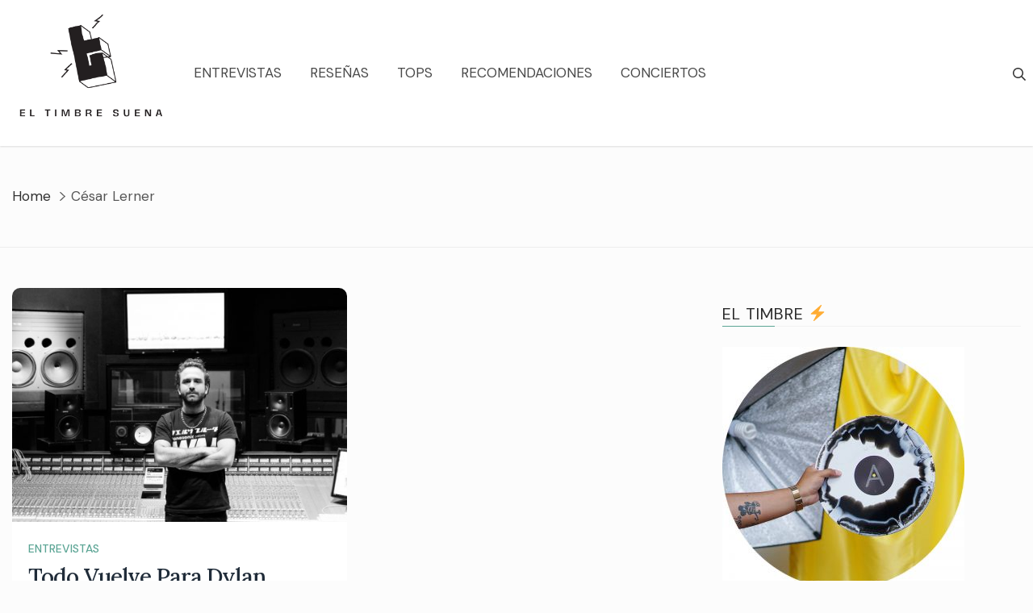

--- FILE ---
content_type: text/html; charset=UTF-8
request_url: https://eltimbresuena.com/tag/cesar-lerner/
body_size: 11045
content:
<!doctype html>
<html lang="en-US">

<head>
	<meta charset="UTF-8">
	<meta name="viewport" content="width=device-width, initial-scale=1">
	<link rel="profile" href="https://gmpg.org/xfn/11">

	<meta name='robots' content='index, follow, max-image-preview:large, max-snippet:-1, max-video-preview:-1' />

	<!-- This site is optimized with the Yoast SEO plugin v19.10 - https://yoast.com/wordpress/plugins/seo/ -->
	<title>César Lerner Archives - El Timbre Suena</title>
	<link rel="canonical" href="https://eltimbresuena.com/tag/cesar-lerner/" />
	<meta property="og:locale" content="en_US" />
	<meta property="og:type" content="article" />
	<meta property="og:title" content="César Lerner Archives - El Timbre Suena" />
	<meta property="og:url" content="https://eltimbresuena.com/tag/cesar-lerner/" />
	<meta property="og:site_name" content="El Timbre Suena" />
	<meta name="twitter:card" content="summary_large_image" />
	<script type="application/ld+json" class="yoast-schema-graph">{"@context":"https://schema.org","@graph":[{"@type":"CollectionPage","@id":"https://eltimbresuena.com/tag/cesar-lerner/","url":"https://eltimbresuena.com/tag/cesar-lerner/","name":"César Lerner Archives - El Timbre Suena","isPartOf":{"@id":"https://eltimbresuena.com/#website"},"primaryImageOfPage":{"@id":"https://eltimbresuena.com/tag/cesar-lerner/#primaryimage"},"image":{"@id":"https://eltimbresuena.com/tag/cesar-lerner/#primaryimage"},"thumbnailUrl":"https://eltimbresuena.com/wp-content/uploads/2021/10/image2-min-scaled.jpeg","breadcrumb":{"@id":"https://eltimbresuena.com/tag/cesar-lerner/#breadcrumb"},"inLanguage":"en-US"},{"@type":"ImageObject","inLanguage":"en-US","@id":"https://eltimbresuena.com/tag/cesar-lerner/#primaryimage","url":"https://eltimbresuena.com/wp-content/uploads/2021/10/image2-min-scaled.jpeg","contentUrl":"https://eltimbresuena.com/wp-content/uploads/2021/10/image2-min-scaled.jpeg","width":2560,"height":1740},{"@type":"BreadcrumbList","@id":"https://eltimbresuena.com/tag/cesar-lerner/#breadcrumb","itemListElement":[{"@type":"ListItem","position":1,"name":"Home","item":"https://eltimbresuena.com/"},{"@type":"ListItem","position":2,"name":"César Lerner"}]},{"@type":"WebSite","@id":"https://eltimbresuena.com/#website","url":"https://eltimbresuena.com/","name":"El Timbre Suena","description":"","publisher":{"@id":"https://eltimbresuena.com/#organization"},"potentialAction":[{"@type":"SearchAction","target":{"@type":"EntryPoint","urlTemplate":"https://eltimbresuena.com/?s={search_term_string}"},"query-input":"required name=search_term_string"}],"inLanguage":"en-US"},{"@type":"Organization","@id":"https://eltimbresuena.com/#organization","name":"El Timbre Suena","url":"https://eltimbresuena.com/","logo":{"@type":"ImageObject","inLanguage":"en-US","@id":"https://eltimbresuena.com/#/schema/logo/image/","url":"https://eltimbresuena.com/wp-content/uploads/2021/09/cropped-ELTIMBREweb-1.png","contentUrl":"https://eltimbresuena.com/wp-content/uploads/2021/09/cropped-ELTIMBREweb-1.png","width":1332,"height":1157,"caption":"El Timbre Suena"},"image":{"@id":"https://eltimbresuena.com/#/schema/logo/image/"}}]}</script>
	<!-- / Yoast SEO plugin. -->


<link rel='dns-prefetch' href='//fonts.googleapis.com' />
<link rel="alternate" type="application/rss+xml" title="El Timbre Suena &raquo; Feed" href="https://eltimbresuena.com/feed/" />
<link rel="alternate" type="application/rss+xml" title="El Timbre Suena &raquo; Comments Feed" href="https://eltimbresuena.com/comments/feed/" />
<link rel="alternate" type="application/rss+xml" title="El Timbre Suena &raquo; César Lerner Tag Feed" href="https://eltimbresuena.com/tag/cesar-lerner/feed/" />
		<!-- This site uses the Google Analytics by MonsterInsights plugin v8.10.1 - Using Analytics tracking - https://www.monsterinsights.com/ -->
							<script
				src="//www.googletagmanager.com/gtag/js?id=UA-145295803-1"  data-cfasync="false" data-wpfc-render="false" type="text/javascript" async></script>
			<script data-cfasync="false" data-wpfc-render="false" type="text/javascript">
				var mi_version = '8.10.1';
				var mi_track_user = true;
				var mi_no_track_reason = '';
				
								var disableStrs = [
															'ga-disable-UA-145295803-1',
									];

				/* Function to detect opted out users */
				function __gtagTrackerIsOptedOut() {
					for (var index = 0; index < disableStrs.length; index++) {
						if (document.cookie.indexOf(disableStrs[index] + '=true') > -1) {
							return true;
						}
					}

					return false;
				}

				/* Disable tracking if the opt-out cookie exists. */
				if (__gtagTrackerIsOptedOut()) {
					for (var index = 0; index < disableStrs.length; index++) {
						window[disableStrs[index]] = true;
					}
				}

				/* Opt-out function */
				function __gtagTrackerOptout() {
					for (var index = 0; index < disableStrs.length; index++) {
						document.cookie = disableStrs[index] + '=true; expires=Thu, 31 Dec 2099 23:59:59 UTC; path=/';
						window[disableStrs[index]] = true;
					}
				}

				if ('undefined' === typeof gaOptout) {
					function gaOptout() {
						__gtagTrackerOptout();
					}
				}
								window.dataLayer = window.dataLayer || [];

				window.MonsterInsightsDualTracker = {
					helpers: {},
					trackers: {},
				};
				if (mi_track_user) {
					function __gtagDataLayer() {
						dataLayer.push(arguments);
					}

					function __gtagTracker(type, name, parameters) {
						if (!parameters) {
							parameters = {};
						}

						if (parameters.send_to) {
							__gtagDataLayer.apply(null, arguments);
							return;
						}

						if (type === 'event') {
							
														parameters.send_to = monsterinsights_frontend.ua;
							__gtagDataLayer(type, name, parameters);
													} else {
							__gtagDataLayer.apply(null, arguments);
						}
					}

					__gtagTracker('js', new Date());
					__gtagTracker('set', {
						'developer_id.dZGIzZG': true,
											});
															__gtagTracker('config', 'UA-145295803-1', {"forceSSL":"true","link_attribution":"true"} );
										window.gtag = __gtagTracker;										(function () {
						/* https://developers.google.com/analytics/devguides/collection/analyticsjs/ */
						/* ga and __gaTracker compatibility shim. */
						var noopfn = function () {
							return null;
						};
						var newtracker = function () {
							return new Tracker();
						};
						var Tracker = function () {
							return null;
						};
						var p = Tracker.prototype;
						p.get = noopfn;
						p.set = noopfn;
						p.send = function () {
							var args = Array.prototype.slice.call(arguments);
							args.unshift('send');
							__gaTracker.apply(null, args);
						};
						var __gaTracker = function () {
							var len = arguments.length;
							if (len === 0) {
								return;
							}
							var f = arguments[len - 1];
							if (typeof f !== 'object' || f === null || typeof f.hitCallback !== 'function') {
								if ('send' === arguments[0]) {
									var hitConverted, hitObject = false, action;
									if ('event' === arguments[1]) {
										if ('undefined' !== typeof arguments[3]) {
											hitObject = {
												'eventAction': arguments[3],
												'eventCategory': arguments[2],
												'eventLabel': arguments[4],
												'value': arguments[5] ? arguments[5] : 1,
											}
										}
									}
									if ('pageview' === arguments[1]) {
										if ('undefined' !== typeof arguments[2]) {
											hitObject = {
												'eventAction': 'page_view',
												'page_path': arguments[2],
											}
										}
									}
									if (typeof arguments[2] === 'object') {
										hitObject = arguments[2];
									}
									if (typeof arguments[5] === 'object') {
										Object.assign(hitObject, arguments[5]);
									}
									if ('undefined' !== typeof arguments[1].hitType) {
										hitObject = arguments[1];
										if ('pageview' === hitObject.hitType) {
											hitObject.eventAction = 'page_view';
										}
									}
									if (hitObject) {
										action = 'timing' === arguments[1].hitType ? 'timing_complete' : hitObject.eventAction;
										hitConverted = mapArgs(hitObject);
										__gtagTracker('event', action, hitConverted);
									}
								}
								return;
							}

							function mapArgs(args) {
								var arg, hit = {};
								var gaMap = {
									'eventCategory': 'event_category',
									'eventAction': 'event_action',
									'eventLabel': 'event_label',
									'eventValue': 'event_value',
									'nonInteraction': 'non_interaction',
									'timingCategory': 'event_category',
									'timingVar': 'name',
									'timingValue': 'value',
									'timingLabel': 'event_label',
									'page': 'page_path',
									'location': 'page_location',
									'title': 'page_title',
								};
								for (arg in args) {
																		if (!(!args.hasOwnProperty(arg) || !gaMap.hasOwnProperty(arg))) {
										hit[gaMap[arg]] = args[arg];
									} else {
										hit[arg] = args[arg];
									}
								}
								return hit;
							}

							try {
								f.hitCallback();
							} catch (ex) {
							}
						};
						__gaTracker.create = newtracker;
						__gaTracker.getByName = newtracker;
						__gaTracker.getAll = function () {
							return [];
						};
						__gaTracker.remove = noopfn;
						__gaTracker.loaded = true;
						window['__gaTracker'] = __gaTracker;
					})();
									} else {
										console.log("");
					(function () {
						function __gtagTracker() {
							return null;
						}

						window['__gtagTracker'] = __gtagTracker;
						window['gtag'] = __gtagTracker;
					})();
									}
			</script>
				<!-- / Google Analytics by MonsterInsights -->
		<script type="text/javascript">
window._wpemojiSettings = {"baseUrl":"https:\/\/s.w.org\/images\/core\/emoji\/14.0.0\/72x72\/","ext":".png","svgUrl":"https:\/\/s.w.org\/images\/core\/emoji\/14.0.0\/svg\/","svgExt":".svg","source":{"concatemoji":"https:\/\/eltimbresuena.com\/wp-includes\/js\/wp-emoji-release.min.js?ver=6.1.9"}};
/*! This file is auto-generated */
!function(e,a,t){var n,r,o,i=a.createElement("canvas"),p=i.getContext&&i.getContext("2d");function s(e,t){var a=String.fromCharCode,e=(p.clearRect(0,0,i.width,i.height),p.fillText(a.apply(this,e),0,0),i.toDataURL());return p.clearRect(0,0,i.width,i.height),p.fillText(a.apply(this,t),0,0),e===i.toDataURL()}function c(e){var t=a.createElement("script");t.src=e,t.defer=t.type="text/javascript",a.getElementsByTagName("head")[0].appendChild(t)}for(o=Array("flag","emoji"),t.supports={everything:!0,everythingExceptFlag:!0},r=0;r<o.length;r++)t.supports[o[r]]=function(e){if(p&&p.fillText)switch(p.textBaseline="top",p.font="600 32px Arial",e){case"flag":return s([127987,65039,8205,9895,65039],[127987,65039,8203,9895,65039])?!1:!s([55356,56826,55356,56819],[55356,56826,8203,55356,56819])&&!s([55356,57332,56128,56423,56128,56418,56128,56421,56128,56430,56128,56423,56128,56447],[55356,57332,8203,56128,56423,8203,56128,56418,8203,56128,56421,8203,56128,56430,8203,56128,56423,8203,56128,56447]);case"emoji":return!s([129777,127995,8205,129778,127999],[129777,127995,8203,129778,127999])}return!1}(o[r]),t.supports.everything=t.supports.everything&&t.supports[o[r]],"flag"!==o[r]&&(t.supports.everythingExceptFlag=t.supports.everythingExceptFlag&&t.supports[o[r]]);t.supports.everythingExceptFlag=t.supports.everythingExceptFlag&&!t.supports.flag,t.DOMReady=!1,t.readyCallback=function(){t.DOMReady=!0},t.supports.everything||(n=function(){t.readyCallback()},a.addEventListener?(a.addEventListener("DOMContentLoaded",n,!1),e.addEventListener("load",n,!1)):(e.attachEvent("onload",n),a.attachEvent("onreadystatechange",function(){"complete"===a.readyState&&t.readyCallback()})),(e=t.source||{}).concatemoji?c(e.concatemoji):e.wpemoji&&e.twemoji&&(c(e.twemoji),c(e.wpemoji)))}(window,document,window._wpemojiSettings);
</script>
<style type="text/css">
img.wp-smiley,
img.emoji {
	display: inline !important;
	border: none !important;
	box-shadow: none !important;
	height: 1em !important;
	width: 1em !important;
	margin: 0 0.07em !important;
	vertical-align: -0.1em !important;
	background: none !important;
	padding: 0 !important;
}
</style>
	<link rel='stylesheet' id='wp-block-library-css' href='https://eltimbresuena.com/wp-includes/css/dist/block-library/style.min.css?ver=6.1.9' type='text/css' media='all' />
<link rel='stylesheet' id='classic-theme-styles-css' href='https://eltimbresuena.com/wp-includes/css/classic-themes.min.css?ver=1' type='text/css' media='all' />
<style id='global-styles-inline-css' type='text/css'>
body{--wp--preset--color--black: #000000;--wp--preset--color--cyan-bluish-gray: #abb8c3;--wp--preset--color--white: #ffffff;--wp--preset--color--pale-pink: #f78da7;--wp--preset--color--vivid-red: #cf2e2e;--wp--preset--color--luminous-vivid-orange: #ff6900;--wp--preset--color--luminous-vivid-amber: #fcb900;--wp--preset--color--light-green-cyan: #7bdcb5;--wp--preset--color--vivid-green-cyan: #00d084;--wp--preset--color--pale-cyan-blue: #8ed1fc;--wp--preset--color--vivid-cyan-blue: #0693e3;--wp--preset--color--vivid-purple: #9b51e0;--wp--preset--gradient--vivid-cyan-blue-to-vivid-purple: linear-gradient(135deg,rgba(6,147,227,1) 0%,rgb(155,81,224) 100%);--wp--preset--gradient--light-green-cyan-to-vivid-green-cyan: linear-gradient(135deg,rgb(122,220,180) 0%,rgb(0,208,130) 100%);--wp--preset--gradient--luminous-vivid-amber-to-luminous-vivid-orange: linear-gradient(135deg,rgba(252,185,0,1) 0%,rgba(255,105,0,1) 100%);--wp--preset--gradient--luminous-vivid-orange-to-vivid-red: linear-gradient(135deg,rgba(255,105,0,1) 0%,rgb(207,46,46) 100%);--wp--preset--gradient--very-light-gray-to-cyan-bluish-gray: linear-gradient(135deg,rgb(238,238,238) 0%,rgb(169,184,195) 100%);--wp--preset--gradient--cool-to-warm-spectrum: linear-gradient(135deg,rgb(74,234,220) 0%,rgb(151,120,209) 20%,rgb(207,42,186) 40%,rgb(238,44,130) 60%,rgb(251,105,98) 80%,rgb(254,248,76) 100%);--wp--preset--gradient--blush-light-purple: linear-gradient(135deg,rgb(255,206,236) 0%,rgb(152,150,240) 100%);--wp--preset--gradient--blush-bordeaux: linear-gradient(135deg,rgb(254,205,165) 0%,rgb(254,45,45) 50%,rgb(107,0,62) 100%);--wp--preset--gradient--luminous-dusk: linear-gradient(135deg,rgb(255,203,112) 0%,rgb(199,81,192) 50%,rgb(65,88,208) 100%);--wp--preset--gradient--pale-ocean: linear-gradient(135deg,rgb(255,245,203) 0%,rgb(182,227,212) 50%,rgb(51,167,181) 100%);--wp--preset--gradient--electric-grass: linear-gradient(135deg,rgb(202,248,128) 0%,rgb(113,206,126) 100%);--wp--preset--gradient--midnight: linear-gradient(135deg,rgb(2,3,129) 0%,rgb(40,116,252) 100%);--wp--preset--duotone--dark-grayscale: url('#wp-duotone-dark-grayscale');--wp--preset--duotone--grayscale: url('#wp-duotone-grayscale');--wp--preset--duotone--purple-yellow: url('#wp-duotone-purple-yellow');--wp--preset--duotone--blue-red: url('#wp-duotone-blue-red');--wp--preset--duotone--midnight: url('#wp-duotone-midnight');--wp--preset--duotone--magenta-yellow: url('#wp-duotone-magenta-yellow');--wp--preset--duotone--purple-green: url('#wp-duotone-purple-green');--wp--preset--duotone--blue-orange: url('#wp-duotone-blue-orange');--wp--preset--font-size--small: 13px;--wp--preset--font-size--medium: 20px;--wp--preset--font-size--large: 36px;--wp--preset--font-size--x-large: 42px;--wp--preset--spacing--20: 0.44rem;--wp--preset--spacing--30: 0.67rem;--wp--preset--spacing--40: 1rem;--wp--preset--spacing--50: 1.5rem;--wp--preset--spacing--60: 2.25rem;--wp--preset--spacing--70: 3.38rem;--wp--preset--spacing--80: 5.06rem;}:where(.is-layout-flex){gap: 0.5em;}body .is-layout-flow > .alignleft{float: left;margin-inline-start: 0;margin-inline-end: 2em;}body .is-layout-flow > .alignright{float: right;margin-inline-start: 2em;margin-inline-end: 0;}body .is-layout-flow > .aligncenter{margin-left: auto !important;margin-right: auto !important;}body .is-layout-constrained > .alignleft{float: left;margin-inline-start: 0;margin-inline-end: 2em;}body .is-layout-constrained > .alignright{float: right;margin-inline-start: 2em;margin-inline-end: 0;}body .is-layout-constrained > .aligncenter{margin-left: auto !important;margin-right: auto !important;}body .is-layout-constrained > :where(:not(.alignleft):not(.alignright):not(.alignfull)){max-width: var(--wp--style--global--content-size);margin-left: auto !important;margin-right: auto !important;}body .is-layout-constrained > .alignwide{max-width: var(--wp--style--global--wide-size);}body .is-layout-flex{display: flex;}body .is-layout-flex{flex-wrap: wrap;align-items: center;}body .is-layout-flex > *{margin: 0;}:where(.wp-block-columns.is-layout-flex){gap: 2em;}.has-black-color{color: var(--wp--preset--color--black) !important;}.has-cyan-bluish-gray-color{color: var(--wp--preset--color--cyan-bluish-gray) !important;}.has-white-color{color: var(--wp--preset--color--white) !important;}.has-pale-pink-color{color: var(--wp--preset--color--pale-pink) !important;}.has-vivid-red-color{color: var(--wp--preset--color--vivid-red) !important;}.has-luminous-vivid-orange-color{color: var(--wp--preset--color--luminous-vivid-orange) !important;}.has-luminous-vivid-amber-color{color: var(--wp--preset--color--luminous-vivid-amber) !important;}.has-light-green-cyan-color{color: var(--wp--preset--color--light-green-cyan) !important;}.has-vivid-green-cyan-color{color: var(--wp--preset--color--vivid-green-cyan) !important;}.has-pale-cyan-blue-color{color: var(--wp--preset--color--pale-cyan-blue) !important;}.has-vivid-cyan-blue-color{color: var(--wp--preset--color--vivid-cyan-blue) !important;}.has-vivid-purple-color{color: var(--wp--preset--color--vivid-purple) !important;}.has-black-background-color{background-color: var(--wp--preset--color--black) !important;}.has-cyan-bluish-gray-background-color{background-color: var(--wp--preset--color--cyan-bluish-gray) !important;}.has-white-background-color{background-color: var(--wp--preset--color--white) !important;}.has-pale-pink-background-color{background-color: var(--wp--preset--color--pale-pink) !important;}.has-vivid-red-background-color{background-color: var(--wp--preset--color--vivid-red) !important;}.has-luminous-vivid-orange-background-color{background-color: var(--wp--preset--color--luminous-vivid-orange) !important;}.has-luminous-vivid-amber-background-color{background-color: var(--wp--preset--color--luminous-vivid-amber) !important;}.has-light-green-cyan-background-color{background-color: var(--wp--preset--color--light-green-cyan) !important;}.has-vivid-green-cyan-background-color{background-color: var(--wp--preset--color--vivid-green-cyan) !important;}.has-pale-cyan-blue-background-color{background-color: var(--wp--preset--color--pale-cyan-blue) !important;}.has-vivid-cyan-blue-background-color{background-color: var(--wp--preset--color--vivid-cyan-blue) !important;}.has-vivid-purple-background-color{background-color: var(--wp--preset--color--vivid-purple) !important;}.has-black-border-color{border-color: var(--wp--preset--color--black) !important;}.has-cyan-bluish-gray-border-color{border-color: var(--wp--preset--color--cyan-bluish-gray) !important;}.has-white-border-color{border-color: var(--wp--preset--color--white) !important;}.has-pale-pink-border-color{border-color: var(--wp--preset--color--pale-pink) !important;}.has-vivid-red-border-color{border-color: var(--wp--preset--color--vivid-red) !important;}.has-luminous-vivid-orange-border-color{border-color: var(--wp--preset--color--luminous-vivid-orange) !important;}.has-luminous-vivid-amber-border-color{border-color: var(--wp--preset--color--luminous-vivid-amber) !important;}.has-light-green-cyan-border-color{border-color: var(--wp--preset--color--light-green-cyan) !important;}.has-vivid-green-cyan-border-color{border-color: var(--wp--preset--color--vivid-green-cyan) !important;}.has-pale-cyan-blue-border-color{border-color: var(--wp--preset--color--pale-cyan-blue) !important;}.has-vivid-cyan-blue-border-color{border-color: var(--wp--preset--color--vivid-cyan-blue) !important;}.has-vivid-purple-border-color{border-color: var(--wp--preset--color--vivid-purple) !important;}.has-vivid-cyan-blue-to-vivid-purple-gradient-background{background: var(--wp--preset--gradient--vivid-cyan-blue-to-vivid-purple) !important;}.has-light-green-cyan-to-vivid-green-cyan-gradient-background{background: var(--wp--preset--gradient--light-green-cyan-to-vivid-green-cyan) !important;}.has-luminous-vivid-amber-to-luminous-vivid-orange-gradient-background{background: var(--wp--preset--gradient--luminous-vivid-amber-to-luminous-vivid-orange) !important;}.has-luminous-vivid-orange-to-vivid-red-gradient-background{background: var(--wp--preset--gradient--luminous-vivid-orange-to-vivid-red) !important;}.has-very-light-gray-to-cyan-bluish-gray-gradient-background{background: var(--wp--preset--gradient--very-light-gray-to-cyan-bluish-gray) !important;}.has-cool-to-warm-spectrum-gradient-background{background: var(--wp--preset--gradient--cool-to-warm-spectrum) !important;}.has-blush-light-purple-gradient-background{background: var(--wp--preset--gradient--blush-light-purple) !important;}.has-blush-bordeaux-gradient-background{background: var(--wp--preset--gradient--blush-bordeaux) !important;}.has-luminous-dusk-gradient-background{background: var(--wp--preset--gradient--luminous-dusk) !important;}.has-pale-ocean-gradient-background{background: var(--wp--preset--gradient--pale-ocean) !important;}.has-electric-grass-gradient-background{background: var(--wp--preset--gradient--electric-grass) !important;}.has-midnight-gradient-background{background: var(--wp--preset--gradient--midnight) !important;}.has-small-font-size{font-size: var(--wp--preset--font-size--small) !important;}.has-medium-font-size{font-size: var(--wp--preset--font-size--medium) !important;}.has-large-font-size{font-size: var(--wp--preset--font-size--large) !important;}.has-x-large-font-size{font-size: var(--wp--preset--font-size--x-large) !important;}
.wp-block-navigation a:where(:not(.wp-element-button)){color: inherit;}
:where(.wp-block-columns.is-layout-flex){gap: 2em;}
.wp-block-pullquote{font-size: 1.5em;line-height: 1.6;}
</style>
<link rel='stylesheet' id='contact-form-7-css' href='https://eltimbresuena.com/wp-content/plugins/contact-form-7/includes/css/styles.css?ver=5.6.4' type='text/css' media='all' />
<link rel='stylesheet' id='photo-feed-css' href='https://eltimbresuena.com/wp-content/plugins/photo-feed/assets/style.min.css?ver=2.2.1' type='text/css' media='all' />
<link rel='stylesheet' id='uncode-privacy-css' href='https://eltimbresuena.com/wp-content/plugins/uncode-privacy/assets/css/uncode-privacy-public.css?ver=2.1.1' type='text/css' media='all' />
<link rel='stylesheet' id='the-words-google-fonts-css' href='//fonts.googleapis.com/css?family=DM+Sans%3Aital%2Cwght%400%2C400%3B0%2C500%3B0%2C700%3B1%2C400%3B1%2C500%3B1%2C700%7CLora%3Aital%2Cwght%400%2C400%3B0%2C500%3B0%2C600%3B0%2C700%3B1%2C400%3B1%2C500%3B1%2C600%3B1%2C700&#038;display=swap&#038;ver=6.1.9' type='text/css' media='all' />
<link rel='stylesheet' id='slick-css' href='https://eltimbresuena.com/wp-content/themes/the-words/assets/lib/slick/slick.css?ver=6.1.9' type='text/css' media='all' />
<link rel='stylesheet' id='the-words-style-css' href='https://eltimbresuena.com/wp-content/themes/the-words/style.css?ver=6.1.9' type='text/css' media='all' />
<link rel='stylesheet' id='__EPYT__style-css' href='https://eltimbresuena.com/wp-content/plugins/youtube-embed-plus/styles/ytprefs.min.css?ver=14.1.4.1' type='text/css' media='all' />
<style id='__EPYT__style-inline-css' type='text/css'>

                .epyt-gallery-thumb {
                        width: 33.333%;
                }
                
</style>
<script type='text/javascript' src='https://eltimbresuena.com/wp-content/plugins/google-analytics-for-wordpress/assets/js/frontend-gtag.min.js?ver=8.10.1' id='monsterinsights-frontend-script-js'></script>
<script data-cfasync="false" data-wpfc-render="false" type="text/javascript" id='monsterinsights-frontend-script-js-extra'>/* <![CDATA[ */
var monsterinsights_frontend = {"js_events_tracking":"true","download_extensions":"doc,pdf,ppt,zip,xls,docx,pptx,xlsx","inbound_paths":"[{\"path\":\"\\\/go\\\/\",\"label\":\"affiliate\"},{\"path\":\"\\\/recommend\\\/\",\"label\":\"affiliate\"}]","home_url":"https:\/\/eltimbresuena.com","hash_tracking":"false","ua":"UA-145295803-1","v4_id":""};/* ]]> */
</script>
<script type='text/javascript' src='https://eltimbresuena.com/wp-includes/js/jquery/jquery.min.js?ver=3.6.1' id='jquery-core-js'></script>
<script type='text/javascript' src='https://eltimbresuena.com/wp-includes/js/jquery/jquery-migrate.min.js?ver=3.3.2' id='jquery-migrate-js'></script>
<script type='text/javascript' id='__ytprefs__-js-extra'>
/* <![CDATA[ */
var _EPYT_ = {"ajaxurl":"https:\/\/eltimbresuena.com\/wp-admin\/admin-ajax.php","security":"1f50d24c77","gallery_scrolloffset":"20","eppathtoscripts":"https:\/\/eltimbresuena.com\/wp-content\/plugins\/youtube-embed-plus\/scripts\/","eppath":"https:\/\/eltimbresuena.com\/wp-content\/plugins\/youtube-embed-plus\/","epresponsiveselector":"[\"iframe.__youtube_prefs_widget__\"]","epdovol":"1","version":"14.1.4.1","evselector":"iframe.__youtube_prefs__[src], iframe[src*=\"youtube.com\/embed\/\"], iframe[src*=\"youtube-nocookie.com\/embed\/\"]","ajax_compat":"","ytapi_load":"light","pause_others":"","stopMobileBuffer":"1","facade_mode":"","not_live_on_channel":"","vi_active":"","vi_js_posttypes":[]};
/* ]]> */
</script>
<script type='text/javascript' src='https://eltimbresuena.com/wp-content/plugins/youtube-embed-plus/scripts/ytprefs.min.js?ver=14.1.4.1' id='__ytprefs__-js'></script>
<link rel="https://api.w.org/" href="https://eltimbresuena.com/wp-json/" /><link rel="alternate" type="application/json" href="https://eltimbresuena.com/wp-json/wp/v2/tags/379" /><link rel="EditURI" type="application/rsd+xml" title="RSD" href="https://eltimbresuena.com/xmlrpc.php?rsd" />
<link rel="wlwmanifest" type="application/wlwmanifest+xml" href="https://eltimbresuena.com/wp-includes/wlwmanifest.xml" />
<meta name="generator" content="WordPress 6.1.9" />
<link rel="icon" href="https://eltimbresuena.com/wp-content/uploads/2020/05/cropped-104484028_3110270309048708_67970710755330543_n-32x32.png" sizes="32x32" />
<link rel="icon" href="https://eltimbresuena.com/wp-content/uploads/2020/05/cropped-104484028_3110270309048708_67970710755330543_n-192x192.png" sizes="192x192" />
<link rel="apple-touch-icon" href="https://eltimbresuena.com/wp-content/uploads/2020/05/cropped-104484028_3110270309048708_67970710755330543_n-180x180.png" />
<meta name="msapplication-TileImage" content="https://eltimbresuena.com/wp-content/uploads/2020/05/cropped-104484028_3110270309048708_67970710755330543_n-270x270.png" />
</head>

<body class="archive tag tag-cesar-lerner tag-379 wp-custom-logo hfeed right-sidebar">

	<svg xmlns="http://www.w3.org/2000/svg" viewBox="0 0 0 0" width="0" height="0" focusable="false" role="none" style="visibility: hidden; position: absolute; left: -9999px; overflow: hidden;" ><defs><filter id="wp-duotone-dark-grayscale"><feColorMatrix color-interpolation-filters="sRGB" type="matrix" values=" .299 .587 .114 0 0 .299 .587 .114 0 0 .299 .587 .114 0 0 .299 .587 .114 0 0 " /><feComponentTransfer color-interpolation-filters="sRGB" ><feFuncR type="table" tableValues="0 0.49803921568627" /><feFuncG type="table" tableValues="0 0.49803921568627" /><feFuncB type="table" tableValues="0 0.49803921568627" /><feFuncA type="table" tableValues="1 1" /></feComponentTransfer><feComposite in2="SourceGraphic" operator="in" /></filter></defs></svg><svg xmlns="http://www.w3.org/2000/svg" viewBox="0 0 0 0" width="0" height="0" focusable="false" role="none" style="visibility: hidden; position: absolute; left: -9999px; overflow: hidden;" ><defs><filter id="wp-duotone-grayscale"><feColorMatrix color-interpolation-filters="sRGB" type="matrix" values=" .299 .587 .114 0 0 .299 .587 .114 0 0 .299 .587 .114 0 0 .299 .587 .114 0 0 " /><feComponentTransfer color-interpolation-filters="sRGB" ><feFuncR type="table" tableValues="0 1" /><feFuncG type="table" tableValues="0 1" /><feFuncB type="table" tableValues="0 1" /><feFuncA type="table" tableValues="1 1" /></feComponentTransfer><feComposite in2="SourceGraphic" operator="in" /></filter></defs></svg><svg xmlns="http://www.w3.org/2000/svg" viewBox="0 0 0 0" width="0" height="0" focusable="false" role="none" style="visibility: hidden; position: absolute; left: -9999px; overflow: hidden;" ><defs><filter id="wp-duotone-purple-yellow"><feColorMatrix color-interpolation-filters="sRGB" type="matrix" values=" .299 .587 .114 0 0 .299 .587 .114 0 0 .299 .587 .114 0 0 .299 .587 .114 0 0 " /><feComponentTransfer color-interpolation-filters="sRGB" ><feFuncR type="table" tableValues="0.54901960784314 0.98823529411765" /><feFuncG type="table" tableValues="0 1" /><feFuncB type="table" tableValues="0.71764705882353 0.25490196078431" /><feFuncA type="table" tableValues="1 1" /></feComponentTransfer><feComposite in2="SourceGraphic" operator="in" /></filter></defs></svg><svg xmlns="http://www.w3.org/2000/svg" viewBox="0 0 0 0" width="0" height="0" focusable="false" role="none" style="visibility: hidden; position: absolute; left: -9999px; overflow: hidden;" ><defs><filter id="wp-duotone-blue-red"><feColorMatrix color-interpolation-filters="sRGB" type="matrix" values=" .299 .587 .114 0 0 .299 .587 .114 0 0 .299 .587 .114 0 0 .299 .587 .114 0 0 " /><feComponentTransfer color-interpolation-filters="sRGB" ><feFuncR type="table" tableValues="0 1" /><feFuncG type="table" tableValues="0 0.27843137254902" /><feFuncB type="table" tableValues="0.5921568627451 0.27843137254902" /><feFuncA type="table" tableValues="1 1" /></feComponentTransfer><feComposite in2="SourceGraphic" operator="in" /></filter></defs></svg><svg xmlns="http://www.w3.org/2000/svg" viewBox="0 0 0 0" width="0" height="0" focusable="false" role="none" style="visibility: hidden; position: absolute; left: -9999px; overflow: hidden;" ><defs><filter id="wp-duotone-midnight"><feColorMatrix color-interpolation-filters="sRGB" type="matrix" values=" .299 .587 .114 0 0 .299 .587 .114 0 0 .299 .587 .114 0 0 .299 .587 .114 0 0 " /><feComponentTransfer color-interpolation-filters="sRGB" ><feFuncR type="table" tableValues="0 0" /><feFuncG type="table" tableValues="0 0.64705882352941" /><feFuncB type="table" tableValues="0 1" /><feFuncA type="table" tableValues="1 1" /></feComponentTransfer><feComposite in2="SourceGraphic" operator="in" /></filter></defs></svg><svg xmlns="http://www.w3.org/2000/svg" viewBox="0 0 0 0" width="0" height="0" focusable="false" role="none" style="visibility: hidden; position: absolute; left: -9999px; overflow: hidden;" ><defs><filter id="wp-duotone-magenta-yellow"><feColorMatrix color-interpolation-filters="sRGB" type="matrix" values=" .299 .587 .114 0 0 .299 .587 .114 0 0 .299 .587 .114 0 0 .299 .587 .114 0 0 " /><feComponentTransfer color-interpolation-filters="sRGB" ><feFuncR type="table" tableValues="0.78039215686275 1" /><feFuncG type="table" tableValues="0 0.94901960784314" /><feFuncB type="table" tableValues="0.35294117647059 0.47058823529412" /><feFuncA type="table" tableValues="1 1" /></feComponentTransfer><feComposite in2="SourceGraphic" operator="in" /></filter></defs></svg><svg xmlns="http://www.w3.org/2000/svg" viewBox="0 0 0 0" width="0" height="0" focusable="false" role="none" style="visibility: hidden; position: absolute; left: -9999px; overflow: hidden;" ><defs><filter id="wp-duotone-purple-green"><feColorMatrix color-interpolation-filters="sRGB" type="matrix" values=" .299 .587 .114 0 0 .299 .587 .114 0 0 .299 .587 .114 0 0 .299 .587 .114 0 0 " /><feComponentTransfer color-interpolation-filters="sRGB" ><feFuncR type="table" tableValues="0.65098039215686 0.40392156862745" /><feFuncG type="table" tableValues="0 1" /><feFuncB type="table" tableValues="0.44705882352941 0.4" /><feFuncA type="table" tableValues="1 1" /></feComponentTransfer><feComposite in2="SourceGraphic" operator="in" /></filter></defs></svg><svg xmlns="http://www.w3.org/2000/svg" viewBox="0 0 0 0" width="0" height="0" focusable="false" role="none" style="visibility: hidden; position: absolute; left: -9999px; overflow: hidden;" ><defs><filter id="wp-duotone-blue-orange"><feColorMatrix color-interpolation-filters="sRGB" type="matrix" values=" .299 .587 .114 0 0 .299 .587 .114 0 0 .299 .587 .114 0 0 .299 .587 .114 0 0 " /><feComponentTransfer color-interpolation-filters="sRGB" ><feFuncR type="table" tableValues="0.098039215686275 1" /><feFuncG type="table" tableValues="0 0.66274509803922" /><feFuncB type="table" tableValues="0.84705882352941 0.41960784313725" /><feFuncA type="table" tableValues="1 1" /></feComponentTransfer><feComposite in2="SourceGraphic" operator="in" /></filter></defs></svg>
		<div class="ta-preloader">
			<div class="ta-ripple">
				<div></div><div></div>
			</div>
		</div>
		
	
	<div id="page" class="site">
		<a class="skip-link screen-reader-text" href="#content">Skip to content</a>

		

<header id="masthead" class="site-header ta-header-1 " >

	
		<div class="ta-header-search">
			<div class="ta-container clearfix">

				<a href="javascript:void(0)" class="nav-focus-close"></a>

            	<form role="search" method="get" class="search-form" action="https://eltimbresuena.com/">
				<label>
					<span class="screen-reader-text">Search for:</span>
					<input type="search" class="search-field" placeholder="Search &hellip;" value="" name="s" />
				</label>
				<input type="submit" class="search-submit" value="Search" />
			</form>
            	<div class="ta-header-search-close">
		            <a id="ta-search-close" href="javascript:void(0)"><span class="ta-search-close"></span></a>
		        </div>

		        <a href="javascript:void(0)" class="nav-focus-skip"></a>

	        </div>
        </div>

    
    <div class="ta-header-main clearfix">

    	<div class="ta-container clearfix">

					<div class="site-branding">
					<a href="https://eltimbresuena.com/" class="custom-logo-link" rel="home"><img width="1332" height="1157" src="https://eltimbresuena.com/wp-content/uploads/2021/09/cropped-ELTIMBREweb-1.png" class="custom-logo" alt="El Timbre Suena" decoding="async" srcset="https://eltimbresuena.com/wp-content/uploads/2021/09/cropped-ELTIMBREweb-1.png 1332w, https://eltimbresuena.com/wp-content/uploads/2021/09/cropped-ELTIMBREweb-1-300x261.png 300w, https://eltimbresuena.com/wp-content/uploads/2021/09/cropped-ELTIMBREweb-1-1024x889.png 1024w, https://eltimbresuena.com/wp-content/uploads/2021/09/cropped-ELTIMBREweb-1-768x667.png 768w" sizes="(max-width: 1332px) 100vw, 1332px" /></a>
				</div><!-- .site-branding -->
				
			<nav id="site-navigation" class="main-navigation">

				<button class="menu-toggle">
					<span></span>
					<span></span>
					<span></span>
				</button>

				<a href="javascript:void(0)" class="nav-focus-menu-last"></a>

				<button class="menu-toggle-close">
					<span></span>
					<span></span>
				</button>

				<div class="menu-principal-container"><ul id="primary-menu" class="menu"><li id="menu-item-2350" class="font-size 12px menu-item menu-item-type-taxonomy menu-item-object-category menu-item-2350"><a href="https://eltimbresuena.com/category/entrevistas/">Entrevistas</a></li>
<li id="menu-item-2351" class="font-size 12px menu-item menu-item-type-taxonomy menu-item-object-category menu-item-2351"><a href="https://eltimbresuena.com/category/resenas/">Reseñas</a></li>
<li id="menu-item-2352" class="font-size 12px menu-item menu-item-type-taxonomy menu-item-object-category menu-item-2352"><a href="https://eltimbresuena.com/category/tops/">Tops</a></li>
<li id="menu-item-2353" class="font-size 12px menu-item menu-item-type-taxonomy menu-item-object-category menu-item-2353"><a href="https://eltimbresuena.com/category/recomendaciones/">Recomendaciones</a></li>
<li id="menu-item-2354" class="menu-item menu-item-type-taxonomy menu-item-object-category menu-item-2354"><a href="https://eltimbresuena.com/category/conciertos/">Conciertos</a></li>
</ul></div>
				<a href="javascript:void(0)" class="nav-focus-menu-close"></a>
				
			</nav><!-- #site-navigation -->

			
				<div class="ta-header-search-main ta-no-social-icon">
					<a class="ta-search-toggle" href="javascript:void(0)">
						<span class="ta-search-hidden">
							<svg viewBox="0 0 512 512"><path fill="currentColor" d="M508.5 468.9L387.1 347.5c-2.3-2.3-5.3-3.5-8.5-3.5h-13.2c31.5-36.5 50.6-84 50.6-136C416 93.1 322.9 0 208 0S0 93.1 0 208s93.1 208 208 208c52 0 99.5-19.1 136-50.6v13.2c0 3.2 1.3 6.2 3.5 8.5l121.4 121.4c4.7 4.7 12.3 4.7 17 0l22.6-22.6c4.7-4.7 4.7-12.3 0-17zM208 368c-88.4 0-160-71.6-160-160S119.6 48 208 48s160 71.6 160 160-71.6 160-160 160z" class=""></path></svg>
						</span>
					</a>
				</div>

			
		</div>

	</div>
	
</header><!-- #masthead --> 

			<div class="ta-breadcrumb-container">
				<div class="ta-container clearfix">

					<nav role="navigation" aria-label="Breadcrumbs" class="breadcrumb-trail breadcrumbs" itemprop="breadcrumb"><h2 class="trail-browse">Browse:</h2><ul class="trail-items" itemscope itemtype="http://schema.org/BreadcrumbList"><meta name="numberOfItems" content="2" /><meta name="itemListOrder" content="Ascending" /><li itemprop="itemListElement" itemscope itemtype="http://schema.org/ListItem" class="trail-item trail-begin"><a href="https://eltimbresuena.com/" rel="home" itemprop="item"><span itemprop="name">Home</span></a><meta itemprop="position" content="1" /></li><li itemprop="itemListElement" itemscope itemtype="http://schema.org/ListItem" class="trail-item trail-end"><span itemprop="item"><span itemprop="name">César Lerner</span></span><meta itemprop="position" content="2" /></li></ul></nav>
					<header class="page-header">
											</header><!-- .page-header -->

				</div>
			</div>

		
		<div id="content" class="site-content"><div class="ta-container clearfix">
	<div id="primary" class="content-area">
		<main id="main" class="site-main ta-archive-grid-2 archive-grid clearfix">

		
<article id="post-2607" class=" ta-match-height post-2607 post type-post status-publish format-standard has-post-thumbnail hentry category-entrevistas tag-louta tag-ilan-amores tag-dylan-lerner tag-cesar-lerner tag-juanse tag-andrew-oldham">
	<div class="ta-artical-posts">

		
		<a class="post-thumbnail" href="https://eltimbresuena.com/2021/10/28/todo-vuelve-para-dylan-lerner/" aria-hidden="true" tabindex="-1">
			<img width="500" height="350" src="https://eltimbresuena.com/wp-content/uploads/2021/10/image2-min-500x350.jpeg" class="attachment-the-words-grid size-the-words-grid wp-post-image" alt="Todo Vuelve Para Dylan Lerner" decoding="async" />		</a>

		
		<div class="entry-content-wrap">

			<div class="ta-content-wraper">

				<header class="entry-header">
					<span class="cat-links ta-cat-lists"><a href="https://eltimbresuena.com/category/entrevistas/" rel="category tag">Entrevistas</a></span>				</header><!-- .entry-header -->
				
				<h2 class="entry-title ta-large-font ta-secondary-font"><a href="https://eltimbresuena.com/2021/10/28/todo-vuelve-para-dylan-lerner/" rel="bookmark">Todo Vuelve Para Dylan Lerner</a></h2>
				

				<div class="entry-content">
					Con casi quince años de carrera, Dylan está por recorrer territorios inexplorados. Pareciera difícil afirmar este enunciado se ve para atrás y se trata de comprender la vasta trayectoria. Impensable...				</div><!-- .entry-content -->
				
			</div>

			
				<footer class="entry-footer">

					<div class="entry-meta">
						<span class="byline ta-author-image"><a class="url fn n" href="https://eltimbresuena.com/author/el-timbre-suena/"><img alt='Author Image' src='https://secure.gravatar.com/avatar/499926d8b8d28f427765fa16b2ea62c6?s=50&#038;d=mm&#038;r=g' class='avatar avatar-50 photo' height='50' width='50' loading='lazy' /></a><span class="author vcard"><a class="url fn n" href="https://eltimbresuena.com/author/el-timbre-suena/">El Timbre Suena</a></span></span><span class="posted-on"><i class="far fa-clock"></i> <a href="https://eltimbresuena.com/2021/10/28/" rel="bookmark"><time class="entry-date published" datetime="2021-10-28T08:24:30-06:00">October 28, 2021</time><time class="updated" datetime="2021-10-28T14:02:11-06:00">October 28, 2021</time></a></span>					</div><!-- .entry-meta -->
						
				</footer><!-- .entry-footer -->

			
		</div>

	</div>
</article><!-- #post-2607 -->

		</main><!-- #main -->

		
	</div><!-- #primary -->

	
<aside id="secondary" class="widget-area">
	<section id="media_image-3" class="widget widget_media_image"><h2 class="widget-title">El Timbre ⚡️</h2><figure style="width: 300px" class="wp-caption alignnone"><a href="https://www.instagram.com/eltimbresuena/"><img width="300" height="300" src="https://eltimbresuena.com/wp-content/uploads/2021/09/Timbreheader-300x300.jpg" class="image wp-image-2359  attachment-medium size-medium" alt="" decoding="async" loading="lazy" style="max-width: 100%; height: auto;" title="El Timbre ⚡️" srcset="https://eltimbresuena.com/wp-content/uploads/2021/09/Timbreheader-300x300.jpg 300w, https://eltimbresuena.com/wp-content/uploads/2021/09/Timbreheader-150x150.jpg 150w, https://eltimbresuena.com/wp-content/uploads/2021/09/Timbreheader-768x768.jpg 768w, https://eltimbresuena.com/wp-content/uploads/2021/09/Timbreheader.jpg 800w" sizes="(max-width: 300px) 100vw, 300px" /></a><figcaption class="wp-caption-text">Somos un espacio independiente dedicado a la difusión del acontecer musical en Guatemala y el mundo.</figcaption></figure></section><section id="custom_html-3" class="widget_text widget widget_custom_html"><h2 class="widget-title">Play a lo Nuevo 👁</h2><div class="textwidget custom-html-widget"><iframe src="https://open.spotify.com/embed/playlist/2wnp0SnzN28MEZ9Mk466uu" width="100%" height="380" frameborder="0" allowtransparency="true" allow="encrypted-media"></iframe></div></section><section id="monsterinsights-popular-posts-widget-3" class="widget monsterinsights-popular-posts-widget"><h2 class="widget-title">Lo más leído 🔥</h2><div class="monsterinsights-widget-popular-posts monsterinsights-widget-popular-posts-alpha monsterinsights-popular-posts-styled monsterinsights-widget-popular-posts-columns-1"><ul class="monsterinsights-widget-popular-posts-list"><li style="background-color:#FFF200;"><a href="https://eltimbresuena.com/2026/01/11/los-perros-no-entienden-de-internet-pero-guatemala-si-entiende-de-depresion-sonora/"><div class="monsterinsights-widget-popular-posts-text"><span class="monsterinsights-widget-popular-posts-title" style="color:#000000;font-size:14px;">Los perros no entienden de internet, pero Guatemala sí entiende de Depresión Sonora</span></div></a></li><li style="background-color:#FFF200;"><a href="https://eltimbresuena.com/2025/10/01/el-ruido-y-la-dulzura-yo-la-tengo-regresa-a-la-cdmx/"><div class="monsterinsights-widget-popular-posts-text"><span class="monsterinsights-widget-popular-posts-title" style="color:#000000;font-size:14px;">El ruido y la dulzura: Yo La Tengo regresa a la CDMX</span></div></a></li><li style="background-color:#FFF200;"><a href="https://eltimbresuena.com/2025/09/09/liberation-winter-of-26-godspeed-you-black-emperor-regresa-a-mexico/"><div class="monsterinsights-widget-popular-posts-text"><span class="monsterinsights-widget-popular-posts-title" style="color:#000000;font-size:14px;">Liberation Winter of ’26: Godspeed You! Black Emperor regresa a México</span></div></a></li><li style="background-color:#FFF200;"><a href="https://eltimbresuena.com/2025/07/13/shaky-knees-el-mejor-festival-del-ano-en-usa/"><div class="monsterinsights-widget-popular-posts-text"><span class="monsterinsights-widget-popular-posts-title" style="color:#000000;font-size:14px;">Shaky Knees, ¿El Mejor Festival Del Año En USA?</span></div></a></li><li style="background-color:#FFF200;"><a href="https://eltimbresuena.com/2025/05/09/girar-por-primera-vez-roblox-y-el-mundo-digital-entrevista-con-malcriada/"><div class="monsterinsights-widget-popular-posts-text"><span class="monsterinsights-widget-popular-posts-title" style="color:#000000;font-size:14px;">Girar por primera vez, Roblox y el mundo digital: Entrevista con Malcriada</span></div></a></li></ul></div><p></p></section></aside><!-- #secondary -->

</div>

	</div><!-- #content -->

	<footer id="colophon" class="site-footer" itemscope itemtype="http://schema.org/WPFooter">

        <div class="top-footer" style="background-image:url()"><div class="ta-container clearfix"><div class="ta-footer-social-icon">
			<div class="ta-social-icon">

									<a target="_blank" href="https://www.facebook.com/eltimbresuena"><i class="fab fa-facebook-f"></i></a>
				
				
									<a target="_blank" href="https://www.instagram.com/eltimbresuena/"><i class="fab fa-instagram"></i></a>
				
				
				
				
				
				
				
				
				
			</div>

		</div></div></div></div>
        <div class="bottom-footer">
            <div class="ta-container">
        		<div class="site-info">

        			        			<div class="footer-copyright">
                        <span class="copyright-text">Copyright All rights reserved</span>
            			<span class="sep"> | </span>
            			The Words - By <a target="_blank" href="https://themesarray.com" rel="designer">Themesarray</a>.    	           </div><!-- .site-info -->

        		</div><!-- .site-info -->
            </div>
        </div>

	</footer><!-- #colophon -->

</div><!-- #page -->


    <span id="ta-go-top" class="ta-off"><i class="fa fa-angle-up" aria-hidden="true"></i></span>


<div id="dynamic-css"></div>

<!-- Matomo --><script type="text/javascript">
(function () {
function initTracking() {
var _paq = window._paq = window._paq || [];
_paq.push(['trackPageView']);_paq.push(['enableLinkTracking']);_paq.push(['alwaysUseSendBeacon']);_paq.push(['setTrackerUrl', "\/\/eltimbresuena.com\/wp-content\/plugins\/matomo\/app\/matomo.php"]);_paq.push(['setSiteId', '1']);var d=document, g=d.createElement('script'), s=d.getElementsByTagName('script')[0];
g.type='text/javascript'; g.async=true; g.src="\/\/eltimbresuena.com\/wp-content\/uploads\/matomo\/matomo.js"; s.parentNode.insertBefore(g,s);
}
if (document.prerendering) {
	document.addEventListener('prerenderingchange', initTracking, {once: true});
} else {
	initTracking();
}
})();
</script>
<!-- End Matomo Code --><div class="gdpr-overlay"></div><div class="gdpr gdpr-privacy-preferences">
	<div class="gdpr-wrapper">
		<form method="post" class="gdpr-privacy-preferences-frm" action="https://eltimbresuena.com/wp-admin/admin-post.php">
			<input type="hidden" name="action" value="uncode_privacy_update_privacy_preferences">
			<input type="hidden" id="update-privacy-preferences-nonce" name="update-privacy-preferences-nonce" value="eb0adfa5dc" /><input type="hidden" name="_wp_http_referer" value="/tag/cesar-lerner/" />			<header>
				<div class="gdpr-box-title">
					<h3>Privacy Preference Center</h3>
					<span class="gdpr-close"></span>
				</div>
			</header>
			<div class="gdpr-content">
				<div class="gdpr-tab-content">
					<div class="gdpr-consent-management gdpr-active">
						<header>
							<h4>Privacy Preferences</h4>
						</header>
						<div class="gdpr-info">
							<p></p>
													</div>
					</div>
				</div>
			</div>
			<footer>
				<input type="submit" class="btn-accent btn-flat" value="Save Preferences">
							</footer>
		</form>
	</div>
</div>
<link rel='stylesheet' id='monsterinsights-popular-posts-style-css' href='https://eltimbresuena.com/wp-content/plugins/google-analytics-for-wordpress/assets/css/frontend.min.css?ver=8.10.1' type='text/css' media='all' />
<script type='text/javascript' src='https://eltimbresuena.com/wp-content/plugins/contact-form-7/includes/swv/js/index.js?ver=5.6.4' id='swv-js'></script>
<script type='text/javascript' id='contact-form-7-js-extra'>
/* <![CDATA[ */
var wpcf7 = {"api":{"root":"https:\/\/eltimbresuena.com\/wp-json\/","namespace":"contact-form-7\/v1"},"cached":"1"};
/* ]]> */
</script>
<script type='text/javascript' src='https://eltimbresuena.com/wp-content/plugins/contact-form-7/includes/js/index.js?ver=5.6.4' id='contact-form-7-js'></script>
<script type='text/javascript' src='https://eltimbresuena.com/wp-content/plugins/uncode-privacy/assets/js/js-cookie.min.js?ver=2.2.0' id='js-cookie-js'></script>
<script type='text/javascript' id='uncode-privacy-js-extra'>
/* <![CDATA[ */
var Uncode_Privacy_Parameters = {"accent_color":"#006cff"};
/* ]]> */
</script>
<script type='text/javascript' src='https://eltimbresuena.com/wp-content/plugins/uncode-privacy/assets/js/uncode-privacy-public.min.js?ver=2.1.1' id='uncode-privacy-js'></script>
<script type='text/javascript' src='https://eltimbresuena.com/wp-includes/js/imagesloaded.min.js?ver=4.1.4' id='imagesloaded-js'></script>
<script type='text/javascript' src='https://eltimbresuena.com/wp-includes/js/masonry.min.js?ver=4.2.2' id='masonry-js'></script>
<script type='text/javascript' src='https://eltimbresuena.com/wp-content/themes/the-words/assets/lib/font-awesome/v4-shims.min.js?ver=20151215' id='v4-shims-js'></script>
<script type='text/javascript' src='https://eltimbresuena.com/wp-content/themes/the-words/assets/lib/font-awesome/all.min.js?ver=20151215' id='the-words-all-js'></script>
<script type='text/javascript' src='https://eltimbresuena.com/wp-content/themes/the-words/assets/lib/match-height/jquery.matchHeight-min.js?ver=20151215' id='match-height-js'></script>
<script type='text/javascript' src='https://eltimbresuena.com/wp-content/themes/the-words/assets/lib/theia-sticky-sidebar/theia-sticky-sidebar.min.js?ver=20151215' id='theia-sticky-sidebar-js'></script>
<script type='text/javascript' src='https://eltimbresuena.com/wp-content/themes/the-words/assets/lib/slick/slick.min.js?ver=20151215' id='slick-js'></script>
<script type='text/javascript' src='https://eltimbresuena.com/wp-content/themes/the-words/assets/js/custom.js?ver=20151215' id='the-words-custom-js'></script>
<script type='text/javascript' src='https://eltimbresuena.com/wp-content/plugins/youtube-embed-plus/scripts/fitvids.min.js?ver=14.1.4.1' id='__ytprefsfitvids__-js'></script>

</body>
</html>
